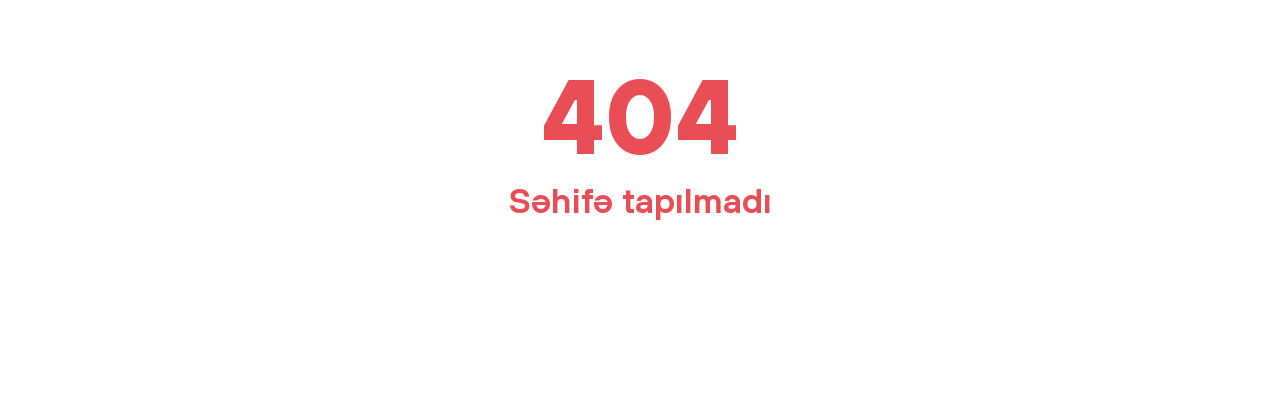

--- FILE ---
content_type: text/html; charset=utf-8
request_url: https://www.xalqbank.az/404
body_size: 1377
content:
<!doctype html>
<html data-n-head-ssr lang="en" data-n-head="%7B%22lang%22:%7B%22ssr%22:%22en%22%7D%7D">
  <head >
    <title>Xalq Bank</title><meta data-n-head="ssr" charset="utf-8"><meta data-n-head="ssr" name="viewport" content="width=device-width, initial-scale=1, maximum-scale=1, user-scalable=0"><meta data-n-head="ssr" name="format-detection" content="telephone=no"><meta data-n-head="ssr" name="facebook-domain-verification" content="knx84ibtd3pasct9i6fr3f9sitmolx"><link data-n-head="ssr" href="/css/font/stylesheet.css" rel="stylesheet" type="text/css"><link data-n-head="ssr" href="/css/style.css?v=73" rel="stylesheet" type="text/css"><link data-n-head="ssr" rel="apple-touch-icon" sizes="57x57" href="/images/favicon/apple-icon-57x57.png"><link data-n-head="ssr" rel="apple-touch-icon" sizes="60x60" href="/images/favicon/apple-icon-60x60.png"><link data-n-head="ssr" rel="apple-touch-icon" sizes="72x72" href="/images/favicon/apple-icon-72x72.png"><link data-n-head="ssr" rel="apple-touch-icon" sizes="76x76" href="/images/favicon/apple-icon-76x76.png"><link data-n-head="ssr" rel="apple-touch-icon" sizes="114x114" href="/images/favicon/apple-icon-114x114.png"><link data-n-head="ssr" rel="apple-touch-icon" sizes="120x120" href="/images/favicon/apple-icon-120x120.png"><link data-n-head="ssr" rel="apple-touch-icon" sizes="144x144" href="/images/favicon/apple-icon-144x144.png"><link data-n-head="ssr" rel="apple-touch-icon" sizes="152x152" href="/images/favicon/apple-icon-152x152.png"><link data-n-head="ssr" rel="apple-touch-icon" sizes="180x180" href="/images/favicon/apple-icon-180x180.png"><link data-n-head="ssr" rel="icon" type="image/png" sizes="192x192" href="/images/favicon/android-icon-192x192.png"><link data-n-head="ssr" rel="icon" type="image/png" sizes="32x32" href="/images/favicon/favicon-32x32.png"><link data-n-head="ssr" rel="icon" type="image/png" sizes="96x96" href="/images/favicon/favicon-96x96.png"><link data-n-head="ssr" rel="icon" type="image/png" sizes="16x16" href="/images/favicon/favicon-16x16.png"><link data-n-head="ssr" rel="manifest" href="/images/favicon/manifest.json"><script data-n-head="ssr" src="https://cdn.userway.org/widget.js" data-account="d2VaWoOoFz"></script><script data-n-head="ssr" src="/js/rangeslider.min.js"></script><script data-n-head="ssr" src="//www.googletagmanager.com/gtm.js?id=GTM-5MM3D77&amp;l=dataLayer" async></script><link rel="preload" href="/_nuxt/feafc01.js" as="script"><link rel="preload" href="/_nuxt/93cf9c6.js" as="script"><link rel="preload" href="/_nuxt/1c9ad22.js" as="script"><link rel="preload" href="/_nuxt/73d2969.js" as="script"><link rel="preload" href="/_nuxt/d1915e1.js" as="script"><style data-vue-ssr-id="6439d180:0">.nuxt-progress{position:fixed;top:0;left:0;right:0;height:2px;width:0;opacity:1;transition:width .1s,opacity .4s;background-color:#000;z-index:999999}.nuxt-progress.nuxt-progress-notransition{transition:none}.nuxt-progress-failed{background-color:red}</style>
  </head>
  <body >
    <noscript data-n-head="ssr" data-hid="gtm-noscript" data-pbody="true"><iframe src="//www.googletagmanager.com/ns.html?id=GTM-5MM3D77&l=dataLayer" height="0" width="0" style="display:none;visibility:hidden"></iframe></noscript><div data-server-rendered="true" id="__nuxt"><!----><div id="__layout"><section class="not-found"><div class="container-fluid"><h1><b>404</b> <br> Səhifə tapılmadı</h1></div></section></div></div><script>window.__NUXT__=(function(a,b,c,d){return {layout:"NotFound",data:[{}],fetch:{},error:b,state:{modules:{alert:{alerts:[]},main:{loading:a,menu_data:{},multi_language:{},dark:a,popup:a},translation:{locales:[c],locale:c,translations:a},user:{user_info:{id:0},token:""}}},serverRendered:d,routePath:"\u002F404",config:{recaptcha:{hideBadge:d,siteKey:"6LczFCohAAAAAFG2-0qWc7gpK0wmUPQiVV_UD1BP",version:3},_app:{basePath:"\u002F",assetsPath:"\u002F_nuxt\u002F",cdnURL:b}}}}(false,null,"az",true));</script><script src="/_nuxt/feafc01.js" defer></script><script src="/_nuxt/d1915e1.js" defer></script><script src="/_nuxt/93cf9c6.js" defer></script><script src="/_nuxt/1c9ad22.js" defer></script><script src="/_nuxt/73d2969.js" defer></script>
  <script defer src="https://static.cloudflareinsights.com/beacon.min.js/vcd15cbe7772f49c399c6a5babf22c1241717689176015" integrity="sha512-ZpsOmlRQV6y907TI0dKBHq9Md29nnaEIPlkf84rnaERnq6zvWvPUqr2ft8M1aS28oN72PdrCzSjY4U6VaAw1EQ==" data-cf-beacon='{"version":"2024.11.0","token":"edd3e698cef840ac9aa8d532e95c41ea","server_timing":{"name":{"cfCacheStatus":true,"cfEdge":true,"cfExtPri":true,"cfL4":true,"cfOrigin":true,"cfSpeedBrain":true},"location_startswith":null}}' crossorigin="anonymous"></script>
</body>
</html>


--- FILE ---
content_type: text/css; charset=UTF-8
request_url: https://www.xalqbank.az/css/font/stylesheet.css
body_size: 59
content:
@font-face {
    font-family: 'TT Hoves';
    src: url('TTHoves-Bold.eot');
    src: local('TT Hoves Bold'), local('TTHoves-Bold'),
        url('TTHoves-Bold.eot?#iefix') format('embedded-opentype'),
        url('TTHoves-Bold.woff2') format('woff2'),
        url('TTHoves-Bold.woff') format('woff'),
        url('TTHoves-Bold.ttf') format('truetype');
    font-weight: bold;
    font-style: normal;
}


@font-face {
    font-family: 'TT Hoves';
    src: url('TTHoves-Regular.eot');
    src: local('TT Hoves Regular'), local('TTHoves-Regular'),
        url('TTHoves-Regular.eot?#iefix') format('embedded-opentype'),
        url('TTHoves-Regular.woff2') format('woff2'),
        url('TTHoves-Regular.woff') format('woff'),
        url('TTHoves-Regular.ttf') format('truetype');
    font-weight: normal;
    font-style: normal;
}

@font-face {
    font-family: 'TT Hoves';
    src: url('TTHoves-Medium.eot');
    src: local('TT Hoves Medium'), local('TTHoves-Medium'),
        url('TTHoves-Medium.eot?#iefix') format('embedded-opentype'),
        url('TTHoves-Medium.woff2') format('woff2'),
        url('TTHoves-Medium.woff') format('woff'),
        url('TTHoves-Medium.ttf') format('truetype');
    font-weight: 500;
    font-style: normal;
}

@font-face {
    font-family: 'TT Hoves';
    src: local('TT Hoves DemiBold'), local('TT-Hoves-DemiBold'),
    url('TTHoves-DemiBold.woff2') format('woff2'),
    url('TTHoves-DemiBold.woff') format('woff'),
    url('TTHoves-DemiBold.ttf') format('truetype');
    font-weight: 600;
    font-style: normal;
}
